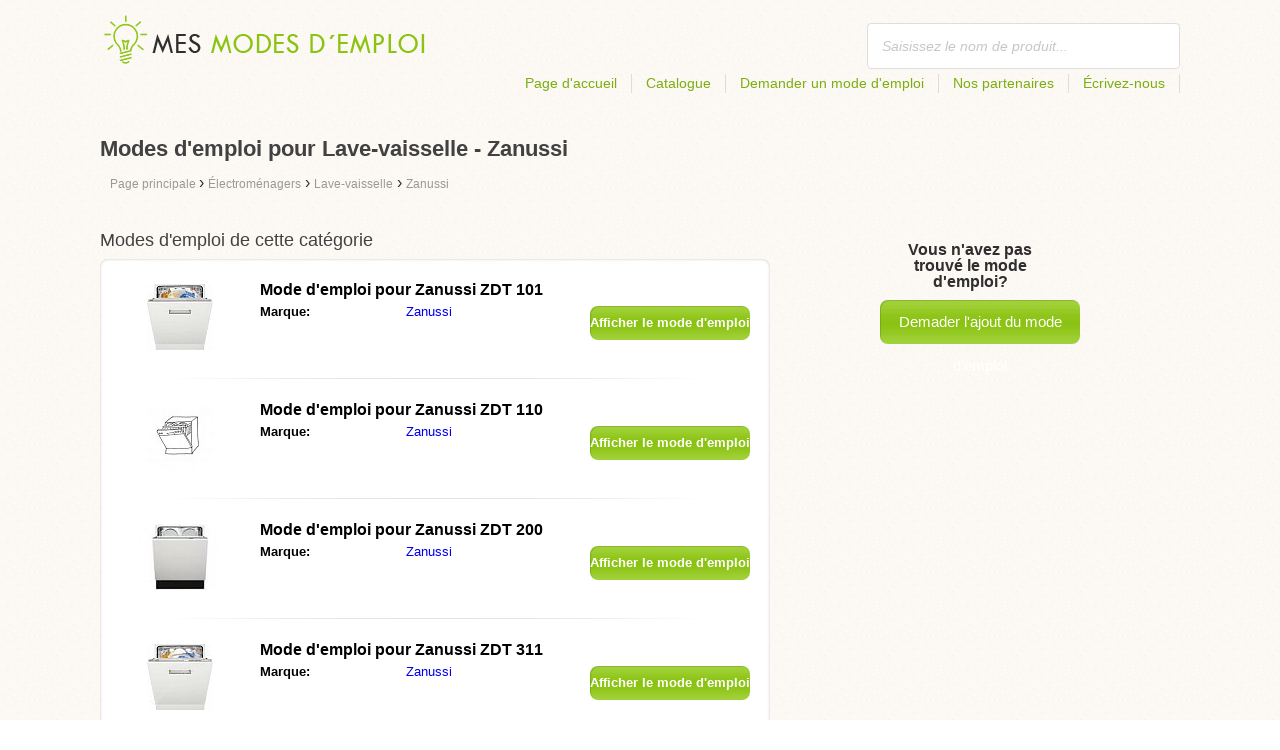

--- FILE ---
content_type: text/html; charset=utf-8
request_url: https://mesmodesdemploi.be/electromenagers/lave-vaisselle/zanussi/
body_size: 4465
content:
<!DOCTYPE html>
<html lang='FR-BE'>
<head>
	<meta name="theme-color" content="#90c61b">
	<meta name="seznam-wmt" content="fylUtksIWwnb4WRDHsY2bCglrwxoXsRD">
	<meta charset="UTF-8">
	<meta name="viewport" content="width=device-width, initial-scale=1">
			<title>Modes d'emploi pour Lave-vaisselle - Zanussi | Modes d'emploi</title>
		<meta name="description"
			  content="Sur ce site vous trouverez les modes d&apos;emploi, les notices et manuels d&apos;utilisation pour Lave-vaisselle - Zanussi en français à télécharger gratuitement au format pdf.">

<link rel="next" href="https://mesmodesdemploi.be/electromenagers/lave-vaisselle/zanussi/2/">

	<script>
		dataLayer = [{
			'pageType': 'category'
		}];
	</script>
			<link rel="alternate" href="https://najdinavod.cz/domaci-spotrebice/mycky-nadobi/zanussi/" hreflang="CS">
			<link rel="alternate" href="https://findeanleitungen.de/haushaltsgerate/geschirrspuler/zanussi/" hreflang="DE">
			<link rel="alternate" href="https://znajdzinstrukcje.pl/odbiorniki-domowe/zmywarki-naczyn/zanussi/" hreflang="PL">
			<link rel="alternate" href="https://mesmodesdemploi.fr/electromenagers/lave-vaisselle/zanussi/" hreflang="FR">
			<link rel="alternate" href="https://findeanleitung.at/haushaltsgerate/geschirrspuler/zanussi/" hreflang="DE-AT">
			<link rel="alternate" href="https://findeanleitung.ch/haushaltsgerate/geschirrspuler/zanussi/" hreflang="DE-CH">
			<link rel="alternate" href="https://najdinavod.sk/domaci-spotrebice/mycky-nadobi/zanussi/" hreflang="SK">
			<link rel="alternate" href="https://gebruikshandleidingen.nl/huishoudelijke-apparatuur/afwasmachines/zanussi/" hreflang="NL">
			<link rel="alternate" href="https://utmutatokereso.hu/haztartasi-keszulekek/mosogatogepek/zanussi/" hreflang="HU">
			<link rel="alternate" href="https://aflainstructiuni.ro/aparate-de-uz-casnic/masini-de-spalat-vase/zanussi/" hreflang="RO">
			<link rel="alternate" href="https://buscaguiadeproducto.es/electrodomesticos/lavavajillas/zanussi/" hreflang="es">
			<link rel="alternate" href="https://procurarmanual.pt/eletrodomesticos/maquinas-de-lavar-louca/zanussi/" hreflang="pt">
			<link rel="alternate" href="https://trovalaguida.it/elettrodomestici/lavastoviglie/zanussi/" hreflang="IT">
			<link rel="alternate" href="https://findbrugsanvisning.dk/husholdningsapparater/opvaskemaskiner/zanussi/" hreflang="da">
			<link rel="alternate" href="https://vrestinodigia.gr/home-appliances/dishwashers/zanussi/" hreflang="el">
			<link rel="alternate" href="https://finnbruksanvisning.no/hvite-og-brunevarer/oppvaskmaskiner/zanussi/" hreflang="no">
			<link rel="alternate" href="https://gebruikshandleidingen.be/huishoudelijke-apparatuur/afwasmachines/zanussi/" hreflang="NL-BE">
			<link rel="alternate" href="https://mesmodesdemploi.be/electromenagers/lave-vaisselle/zanussi/" hreflang="FR-BE">
			<link rel="alternate" href="https://findinstructions.com/home-appliances/dishwashers/zanussi/" hreflang="EN">
			<link rel="alternate" href="https://findinstructions.co.uk/home-appliances/dishwashers/zanussi/" hreflang="EN-GB">

	<link rel="shortcut icon" href="/favicon.ico">
<link rel="stylesheet" type="text/css" href="/webtemp/cssloader-ba34d9c21ecf-critical.css?1577101178">
	
	<script async src="https://pagead2.googlesyndication.com/pagead/js/adsbygoogle.js?client=ca-pub-1852166013895833"
     crossorigin="anonymous"></script>
	<script async src="https://www.google.com/recaptcha/api.js?render=6LfFEqkpAAAAAFCOw2ZtCHZGykEvlNJJtUkc_jV7"></script>
	<style>
		.grecaptcha-badge {
			visibility: hidden !important;
		}
	</style>
</head>
<body class="resp">
<link rel="stylesheet" type="text/css" href="/webtemp/cssloader-bd1af2b9cec9.css?1734830271">
<!-- Google Tag Manager -->
<noscript>
	<iframe src="//www.googletagmanager.com/ns.html?id=GTM-WP2LCP" height="0" width="0" style="display:none;visibility:hidden"></iframe>
</noscript>

<script>(function(w,d,s,l,i) { w[l]=w[l]||[];w[l].push( { 'gtm.start':
		new Date().getTime(),event:'gtm.js' } );var f=d.getElementsByTagName(s)[0],
		j=d.createElement(s),dl=l!='dataLayer'?'&l='+l:'';j.async=true;j.src=
		'//www.googletagmanager.com/gtm.js?id='+i+dl;f.parentNode.insertBefore(j,f);
} )(window,document,'script','dataLayer','GTM-WP2LCP');</script>
<!-- End Google Tag Manager -->

<!--[if lte IE 8]><div id="ieLt8"><![endif]-->
<div class="page">

<header class="main-header">

    <a class="logo" href="/">
        <img src="/frontend/img/logos/logo_fr_BE.png"
             alt="Mesmodesdemploi.fr">
    </a>
    <!--logo-->
		<form class="ui search search-header huge icon input" onsubmit="dataLayer.push( { 'event':'searchEvent' } );" id="searchbox_" method="get"
			  action="/chercher/">
			<input type="text" name="q" id="search" class="search" placeholder="Saisissez le nom de produit..."
				   value="">
		</form>
		<!--search-->

    <nav class="main-nav">
        <a
                class="" href="/">Page d'accueil</a>
        <a
                class="" href="/catalogue/">Catalogue</a>
        
            <a class="show-dialog"
                                                  data-dialog="ask-manual"
                                                  href="#">Demander un mode d'emploi</a>
        <a class="" href="/partenaires/">Nos partenaires</a>
        <a
                class="" href="/ecrivez-nous/">Écrivez-nous</a>
    </nav>
    <!--main-nav-->

</header>
<!--main-header-->
	<div class="ads-google">
		<script async src="https://pagead2.googlesyndication.com/pagead/js/adsbygoogle.js?client=ca-pub-1852166013895833"
     crossorigin="anonymous"></script>
<!-- Návody - Kategorie - Nahoře -->
<ins class="adsbygoogle"
     style="display:block"
     data-ad-client="ca-pub-1852166013895833"
     data-ad-slot="1761448700"
     data-ad-format="auto"
     data-full-width-responsive="true"></ins>
<script>
     (adsbygoogle = window.adsbygoogle || []).push({});
</script>
	</div>

		<h1>Modes d'emploi pour Lave-vaisselle - Zanussi</h1>
	<section class="category-subnav">


<nav class="path">
	<ol vocab="http://schema.org/" typeof="BreadcrumbList">
		<li>
			<a href="/">
				<span>
					Page principale
				</span>
			</a>
		</li>
	<li property="itemListElement" typeof="ListItem">
		›
		<a href="/electromenagers/" property="item" typeof="WebPage">
			<span property="name">Électroménagers</span>
		</a>
		<meta property="position" content="1">
	</li>
	<li property="itemListElement" typeof="ListItem">
		›
		<a href="/electromenagers/lave-vaisselle/" property="item" typeof="WebPage">
			<span property="name">Lave-vaisselle</span>
		</a>
		<meta property="position" content="2">
	</li>
	<li property="itemListElement" typeof="ListItem">
		›
		<a href="/electromenagers/lave-vaisselle/zanussi/" property="item" typeof="WebPage">
			<span property="name">Zanussi</span>
		</a>
		<meta property="position" content="3">
	</li>
	</ol>
</nav>


	</section>

	<div class="content-wrapper">

<section class="manuals-in-category left-content">
	<h2>Modes d'emploi de cette catégorie</h2>
	<div class="wrapper">
			<div class="item">
				<div>
					<a href="/mode-demploi-pour-zanussi-zdt-101/">
						<picture>
							<source srcset="https://mesmodesdemploi.be/images/1b/zanussi-zdt-101.111x66.fit.q90.jpg" type="image/jpeg">
							<img data-src="https://mesmodesdemploi.be/images/1b/zanussi-zdt-101.111x66.fit.q90.jpg" alt="Zanussi ZDT 101" title="Zanussi ZDT 101">
						</picture>
					</a>
				</div>

				<table>
					<tbody>
					<tr>
						<th colspan="2"><a
									href="/mode-demploi-pour-zanussi-zdt-101/"><span class="manual_to">Mode d'emploi pour </span>Zanussi ZDT 101</a>
						</th>
					</tr>

					<tr>
						<td>Marque:</td>
						<td>
								<a
								href="/zanussi/">Zanussi</a>
						</td>
					</tr>

					</tbody>
				</table>

				<a href="/mode-demploi-pour-zanussi-zdt-101/"
				   class="button-small-category"><b>Afficher le mode d'emploi</b></a>

			</div>
			<div class="item">
				<div>
					<a href="/mode-demploi-pour-zanussi-zdt-110/">
						<picture>
							<source srcset="https://mesmodesdemploi.be/images/76/zanussi-zdt-110.111x66.fit.q90.jpg" type="image/jpeg">
							<img data-src="https://mesmodesdemploi.be/images/76/zanussi-zdt-110.111x66.fit.q90.jpg" alt="Zanussi ZDT 110" title="Zanussi ZDT 110">
						</picture>
					</a>
				</div>

				<table>
					<tbody>
					<tr>
						<th colspan="2"><a
									href="/mode-demploi-pour-zanussi-zdt-110/"><span class="manual_to">Mode d'emploi pour </span>Zanussi ZDT 110</a>
						</th>
					</tr>

					<tr>
						<td>Marque:</td>
						<td>
								<a
								href="/zanussi/">Zanussi</a>
						</td>
					</tr>

					</tbody>
				</table>

				<a href="/mode-demploi-pour-zanussi-zdt-110/"
				   class="button-small-category"><b>Afficher le mode d'emploi</b></a>

			</div>
			<div class="item">
				<div>
					<a href="/mode-demploi-pour-zanussi-zdt-200/">
						<picture>
							<source srcset="https://mesmodesdemploi.be/images/5d/zanussi-zdt-200.111x66.fit.q90.jpg" type="image/jpeg">
							<img data-src="https://mesmodesdemploi.be/images/5d/zanussi-zdt-200.111x66.fit.q90.jpg" alt="Zanussi ZDT 200" title="Zanussi ZDT 200">
						</picture>
					</a>
				</div>

				<table>
					<tbody>
					<tr>
						<th colspan="2"><a
									href="/mode-demploi-pour-zanussi-zdt-200/"><span class="manual_to">Mode d'emploi pour </span>Zanussi ZDT 200</a>
						</th>
					</tr>

					<tr>
						<td>Marque:</td>
						<td>
								<a
								href="/zanussi/">Zanussi</a>
						</td>
					</tr>

					</tbody>
				</table>

				<a href="/mode-demploi-pour-zanussi-zdt-200/"
				   class="button-small-category"><b>Afficher le mode d'emploi</b></a>

			</div>
			<div class="item">
				<div>
					<a href="/mode-demploi-pour-zanussi-zdt-311/">
						<picture>
							<source srcset="https://mesmodesdemploi.be/images/53/zanussi-zdt-311.111x66.fit.q90.jpg" type="image/jpeg">
							<img data-src="https://mesmodesdemploi.be/images/53/zanussi-zdt-311.111x66.fit.q90.jpg" alt="Zanussi ZDT 311" title="Zanussi ZDT 311">
						</picture>
					</a>
				</div>

				<table>
					<tbody>
					<tr>
						<th colspan="2"><a
									href="/mode-demploi-pour-zanussi-zdt-311/"><span class="manual_to">Mode d'emploi pour </span>Zanussi ZDT 311</a>
						</th>
					</tr>

					<tr>
						<td>Marque:</td>
						<td>
								<a
								href="/zanussi/">Zanussi</a>
						</td>
					</tr>

					</tbody>
				</table>

				<a href="/mode-demploi-pour-zanussi-zdt-311/"
				   class="button-small-category"><b>Afficher le mode d'emploi</b></a>

			</div>
	</div>

		<div class="ad-paginator ads-google">
			<script async src="https://pagead2.googlesyndication.com/pagead/js/adsbygoogle.js?client=ca-pub-1852166013895833"
     crossorigin="anonymous"></script>
<!-- Návody - Kategorie - Nad paginátorem -->
<ins class="adsbygoogle"
     style="display:block"
     data-ad-client="ca-pub-1852166013895833"
     data-ad-slot="4151256781"
     data-ad-format="auto"
     data-full-width-responsive="true"></ins>
<script>
     (adsbygoogle = window.adsbygoogle || []).push({});
</script>
		</div>

	<!--wrapper-->
<div class="pages">
	<a class="prev-page">Précédent</a>
        <a class="active"><b>1</b></a>
	
		<a href="/electromenagers/lave-vaisselle/zanussi/2/">2</a>
	
		<a href="/electromenagers/lave-vaisselle/zanussi/3/">3</a>
	
		<a href="/electromenagers/lave-vaisselle/zanussi/4/">4</a>
	
	<a href="/electromenagers/lave-vaisselle/zanussi/2/" class="next-page">Suivant</a>
</div>
</section>

		<aside class="right-panel">


	<section class="manual-not-found">

		<h2>Vous n'avez pas trouvé le mode d'emploi?</h2>
		<a href="#" class="button-big show-dialog" data-dialog="ask-manual">Demader l'ajout du mode d'emploi</a>

	</section>
	<!--manual-not-found-->
			<div class="ad">
				<div class="ad-box category-on-side ads-google">
					<script async src="https://pagead2.googlesyndication.com/pagead/js/adsbygoogle.js?client=ca-pub-1852166013895833"
     crossorigin="anonymous"></script>
<!-- Návody - Kategorie - Na straně -->
<ins class="adsbygoogle"
     style="display:block"
     data-ad-client="ca-pub-1852166013895833"
     data-ad-slot="8215176418"
     data-ad-format="auto"
     data-full-width-responsive="true"></ins>
<script>
     (adsbygoogle = window.adsbygoogle || []).push({});
</script>
				</div>
			</div>
			<div class="ad">
				<div class="ad-box category-on-side-2 ads-google">
					<script async src="https://pagead2.googlesyndication.com/pagead/js/adsbygoogle.js?client=ca-pub-1852166013895833"
     crossorigin="anonymous"></script>
<!-- Návody - Kategorie - Na straně - 2 -->
<ins class="adsbygoogle"
     style="display:block"
     data-ad-client="ca-pub-1852166013895833"
     data-ad-slot="3826884006"
     data-ad-format="auto"
     data-full-width-responsive="true"></ins>
<script>
     (adsbygoogle = window.adsbygoogle || []).push({});
</script>
				</div>
			</div>
		</aside>
		<!--right-panel-->

	</div>
	<!--content-wrapper-->
</div>
	<!--page-->
<footer class="main-footer">
    <div class="page menu">
        <a href="/">Page d'accueil</a>
        <a href="/catalogue/">Catalogue des modes d'emploi</a>
        <a class="show-dialog" data-dialog="ask-manual"
                                              href="#">Demander un mode d'emploi</a>
        <a href="/partenaires/">Nos partenaires</a>
        <a href="/ecrivez-nous/">Écrivez-nous</a>
    </div>
    <!--page/menu-->
</footer>
<!--main-footer-->

<!--DIALOG-->
    <div class="dialog-box ask-manual">

        <a href="#" class="close-button hide-dialog"><!--close--></a>

        <h1>Demander un mode d'emploi</h1>

        <p>Après l'ajout, nous vous contacterons par e-mail</p>

        <form action="/electromenagers/lave-vaisselle/zanussi/" method="post" id="myForm" class="ask-manual-form">

            <label for="frm-requestForm-requestForm-name">Nom précis de produit</label>
            <input type="text" name="name" id="frm-requestForm-requestForm-name" required data-nette-rules='[{"op":":filled","msg":"Veuillez saisir le nom précis de produit."}]'>

            <label for="frm-requestForm-requestForm-email">Votre adresse e-mail</label>
            <input type="email" name="email" id="frm-requestForm-requestForm-email" required data-nette-rules='[{"op":":filled","msg":"Vous devez saisir votre adresse e-mail."},{"op":":email","msg":"Veuillez contrôler votre adresse e-mail. Elle n&#39;est pas saisie correctement."}]'>

            <input type="hidden" name="recaptchaToken" value="" id="g-recaptcha-response">

            <input type="checkbox" name="terms" id="frm-requestForm-requestForm-terms" required data-nette-rules='[{"op":":filled","msg":"This field is required."},{"op":":equal","msg":"Il faut autoriser le traitement de l&#39;e-mail.","arg":true}]' checked>
            <label for="frm-requestForm-requestForm-terms">Je suis d'accord avec le traitement de l'e-mail</label>

            <button type="button" class="button-mid button-abort hide-dialog">Annuler</button>
            <button class="button-mid" type="submit" name="_submit" value="Demander un mode d'emploi">Demander un mode d'emploi</button>
        <input type="hidden" name="_do" value="requestForm-requestForm-submit"></form>

        <p class="privacy-policy" style="margin-top:10px">
            This site is protected by reCAPTCHA and the Google
            <a href="https://policies.google.com/privacy">Privacy Policy</a> and
            <a href="https://policies.google.com/terms">Terms of Service</a> apply.
        </p>
    </div>
<!--dialog-box-->
<script>
    document.addEventListener('DOMContentLoaded', (event) => {
        document.getElementById('myForm').addEventListener('submit', function(e) {
            e.preventDefault();
            grecaptcha.ready(function() {
                grecaptcha.execute('6LfFEqkpAAAAAFCOw2ZtCHZGykEvlNJJtUkc_jV7', { action: 'submit' } ).then(function(token) {
                    document.getElementById('g-recaptcha-response').value = token;
                    $("#myForm").submit();
                });
            });
        });
    });
</script>
	<!--DIALOG-->
	<div class="dialog-box addNavod">
		<a href="#" class="close-button hide-dialog"><!--close--></a>
		<h1>Ajouter un mode d'emploi</h1>
		<p>Si vous voulez ajouter un mode d'emploi, veuillez nous l'envoyer à l'adresse e-mail: <i><a href="/cdn-cgi/l/email-protection" class="__cf_email__" data-cfemail="345d5a525b74795147595b50514750515944585b5d1a5246">[email&#160;protected]</a></i>.
			<br>
			<br>
			<b>Merci</b><br></p>
	</div>
	<!--dialog-box-->

	<!--[if IE]>
	<script src="//html5shiv.googlecode.com/svn/trunk/html5.js"></script>
	<![endif]-->
<script data-cfasync="false" src="/cdn-cgi/scripts/5c5dd728/cloudflare-static/email-decode.min.js"></script><script src="/webtemp/jsloader-3fba8208d02c.js?1577101178"></script>
	

<script defer src="https://static.cloudflareinsights.com/beacon.min.js/vcd15cbe7772f49c399c6a5babf22c1241717689176015" integrity="sha512-ZpsOmlRQV6y907TI0dKBHq9Md29nnaEIPlkf84rnaERnq6zvWvPUqr2ft8M1aS28oN72PdrCzSjY4U6VaAw1EQ==" data-cf-beacon='{"version":"2024.11.0","token":"a1cb6b38ea5a422aa8c274c53d19745a","r":1,"server_timing":{"name":{"cfCacheStatus":true,"cfEdge":true,"cfExtPri":true,"cfL4":true,"cfOrigin":true,"cfSpeedBrain":true},"location_startswith":null}}' crossorigin="anonymous"></script>
</body>
</html>


--- FILE ---
content_type: text/html; charset=utf-8
request_url: https://www.google.com/recaptcha/api2/anchor?ar=1&k=6LfFEqkpAAAAAFCOw2ZtCHZGykEvlNJJtUkc_jV7&co=aHR0cHM6Ly9tZXNtb2Rlc2RlbXBsb2kuYmU6NDQz&hl=en&v=N67nZn4AqZkNcbeMu4prBgzg&size=invisible&anchor-ms=20000&execute-ms=30000&cb=4ttwcueu977s
body_size: 48644
content:
<!DOCTYPE HTML><html dir="ltr" lang="en"><head><meta http-equiv="Content-Type" content="text/html; charset=UTF-8">
<meta http-equiv="X-UA-Compatible" content="IE=edge">
<title>reCAPTCHA</title>
<style type="text/css">
/* cyrillic-ext */
@font-face {
  font-family: 'Roboto';
  font-style: normal;
  font-weight: 400;
  font-stretch: 100%;
  src: url(//fonts.gstatic.com/s/roboto/v48/KFO7CnqEu92Fr1ME7kSn66aGLdTylUAMa3GUBHMdazTgWw.woff2) format('woff2');
  unicode-range: U+0460-052F, U+1C80-1C8A, U+20B4, U+2DE0-2DFF, U+A640-A69F, U+FE2E-FE2F;
}
/* cyrillic */
@font-face {
  font-family: 'Roboto';
  font-style: normal;
  font-weight: 400;
  font-stretch: 100%;
  src: url(//fonts.gstatic.com/s/roboto/v48/KFO7CnqEu92Fr1ME7kSn66aGLdTylUAMa3iUBHMdazTgWw.woff2) format('woff2');
  unicode-range: U+0301, U+0400-045F, U+0490-0491, U+04B0-04B1, U+2116;
}
/* greek-ext */
@font-face {
  font-family: 'Roboto';
  font-style: normal;
  font-weight: 400;
  font-stretch: 100%;
  src: url(//fonts.gstatic.com/s/roboto/v48/KFO7CnqEu92Fr1ME7kSn66aGLdTylUAMa3CUBHMdazTgWw.woff2) format('woff2');
  unicode-range: U+1F00-1FFF;
}
/* greek */
@font-face {
  font-family: 'Roboto';
  font-style: normal;
  font-weight: 400;
  font-stretch: 100%;
  src: url(//fonts.gstatic.com/s/roboto/v48/KFO7CnqEu92Fr1ME7kSn66aGLdTylUAMa3-UBHMdazTgWw.woff2) format('woff2');
  unicode-range: U+0370-0377, U+037A-037F, U+0384-038A, U+038C, U+038E-03A1, U+03A3-03FF;
}
/* math */
@font-face {
  font-family: 'Roboto';
  font-style: normal;
  font-weight: 400;
  font-stretch: 100%;
  src: url(//fonts.gstatic.com/s/roboto/v48/KFO7CnqEu92Fr1ME7kSn66aGLdTylUAMawCUBHMdazTgWw.woff2) format('woff2');
  unicode-range: U+0302-0303, U+0305, U+0307-0308, U+0310, U+0312, U+0315, U+031A, U+0326-0327, U+032C, U+032F-0330, U+0332-0333, U+0338, U+033A, U+0346, U+034D, U+0391-03A1, U+03A3-03A9, U+03B1-03C9, U+03D1, U+03D5-03D6, U+03F0-03F1, U+03F4-03F5, U+2016-2017, U+2034-2038, U+203C, U+2040, U+2043, U+2047, U+2050, U+2057, U+205F, U+2070-2071, U+2074-208E, U+2090-209C, U+20D0-20DC, U+20E1, U+20E5-20EF, U+2100-2112, U+2114-2115, U+2117-2121, U+2123-214F, U+2190, U+2192, U+2194-21AE, U+21B0-21E5, U+21F1-21F2, U+21F4-2211, U+2213-2214, U+2216-22FF, U+2308-230B, U+2310, U+2319, U+231C-2321, U+2336-237A, U+237C, U+2395, U+239B-23B7, U+23D0, U+23DC-23E1, U+2474-2475, U+25AF, U+25B3, U+25B7, U+25BD, U+25C1, U+25CA, U+25CC, U+25FB, U+266D-266F, U+27C0-27FF, U+2900-2AFF, U+2B0E-2B11, U+2B30-2B4C, U+2BFE, U+3030, U+FF5B, U+FF5D, U+1D400-1D7FF, U+1EE00-1EEFF;
}
/* symbols */
@font-face {
  font-family: 'Roboto';
  font-style: normal;
  font-weight: 400;
  font-stretch: 100%;
  src: url(//fonts.gstatic.com/s/roboto/v48/KFO7CnqEu92Fr1ME7kSn66aGLdTylUAMaxKUBHMdazTgWw.woff2) format('woff2');
  unicode-range: U+0001-000C, U+000E-001F, U+007F-009F, U+20DD-20E0, U+20E2-20E4, U+2150-218F, U+2190, U+2192, U+2194-2199, U+21AF, U+21E6-21F0, U+21F3, U+2218-2219, U+2299, U+22C4-22C6, U+2300-243F, U+2440-244A, U+2460-24FF, U+25A0-27BF, U+2800-28FF, U+2921-2922, U+2981, U+29BF, U+29EB, U+2B00-2BFF, U+4DC0-4DFF, U+FFF9-FFFB, U+10140-1018E, U+10190-1019C, U+101A0, U+101D0-101FD, U+102E0-102FB, U+10E60-10E7E, U+1D2C0-1D2D3, U+1D2E0-1D37F, U+1F000-1F0FF, U+1F100-1F1AD, U+1F1E6-1F1FF, U+1F30D-1F30F, U+1F315, U+1F31C, U+1F31E, U+1F320-1F32C, U+1F336, U+1F378, U+1F37D, U+1F382, U+1F393-1F39F, U+1F3A7-1F3A8, U+1F3AC-1F3AF, U+1F3C2, U+1F3C4-1F3C6, U+1F3CA-1F3CE, U+1F3D4-1F3E0, U+1F3ED, U+1F3F1-1F3F3, U+1F3F5-1F3F7, U+1F408, U+1F415, U+1F41F, U+1F426, U+1F43F, U+1F441-1F442, U+1F444, U+1F446-1F449, U+1F44C-1F44E, U+1F453, U+1F46A, U+1F47D, U+1F4A3, U+1F4B0, U+1F4B3, U+1F4B9, U+1F4BB, U+1F4BF, U+1F4C8-1F4CB, U+1F4D6, U+1F4DA, U+1F4DF, U+1F4E3-1F4E6, U+1F4EA-1F4ED, U+1F4F7, U+1F4F9-1F4FB, U+1F4FD-1F4FE, U+1F503, U+1F507-1F50B, U+1F50D, U+1F512-1F513, U+1F53E-1F54A, U+1F54F-1F5FA, U+1F610, U+1F650-1F67F, U+1F687, U+1F68D, U+1F691, U+1F694, U+1F698, U+1F6AD, U+1F6B2, U+1F6B9-1F6BA, U+1F6BC, U+1F6C6-1F6CF, U+1F6D3-1F6D7, U+1F6E0-1F6EA, U+1F6F0-1F6F3, U+1F6F7-1F6FC, U+1F700-1F7FF, U+1F800-1F80B, U+1F810-1F847, U+1F850-1F859, U+1F860-1F887, U+1F890-1F8AD, U+1F8B0-1F8BB, U+1F8C0-1F8C1, U+1F900-1F90B, U+1F93B, U+1F946, U+1F984, U+1F996, U+1F9E9, U+1FA00-1FA6F, U+1FA70-1FA7C, U+1FA80-1FA89, U+1FA8F-1FAC6, U+1FACE-1FADC, U+1FADF-1FAE9, U+1FAF0-1FAF8, U+1FB00-1FBFF;
}
/* vietnamese */
@font-face {
  font-family: 'Roboto';
  font-style: normal;
  font-weight: 400;
  font-stretch: 100%;
  src: url(//fonts.gstatic.com/s/roboto/v48/KFO7CnqEu92Fr1ME7kSn66aGLdTylUAMa3OUBHMdazTgWw.woff2) format('woff2');
  unicode-range: U+0102-0103, U+0110-0111, U+0128-0129, U+0168-0169, U+01A0-01A1, U+01AF-01B0, U+0300-0301, U+0303-0304, U+0308-0309, U+0323, U+0329, U+1EA0-1EF9, U+20AB;
}
/* latin-ext */
@font-face {
  font-family: 'Roboto';
  font-style: normal;
  font-weight: 400;
  font-stretch: 100%;
  src: url(//fonts.gstatic.com/s/roboto/v48/KFO7CnqEu92Fr1ME7kSn66aGLdTylUAMa3KUBHMdazTgWw.woff2) format('woff2');
  unicode-range: U+0100-02BA, U+02BD-02C5, U+02C7-02CC, U+02CE-02D7, U+02DD-02FF, U+0304, U+0308, U+0329, U+1D00-1DBF, U+1E00-1E9F, U+1EF2-1EFF, U+2020, U+20A0-20AB, U+20AD-20C0, U+2113, U+2C60-2C7F, U+A720-A7FF;
}
/* latin */
@font-face {
  font-family: 'Roboto';
  font-style: normal;
  font-weight: 400;
  font-stretch: 100%;
  src: url(//fonts.gstatic.com/s/roboto/v48/KFO7CnqEu92Fr1ME7kSn66aGLdTylUAMa3yUBHMdazQ.woff2) format('woff2');
  unicode-range: U+0000-00FF, U+0131, U+0152-0153, U+02BB-02BC, U+02C6, U+02DA, U+02DC, U+0304, U+0308, U+0329, U+2000-206F, U+20AC, U+2122, U+2191, U+2193, U+2212, U+2215, U+FEFF, U+FFFD;
}
/* cyrillic-ext */
@font-face {
  font-family: 'Roboto';
  font-style: normal;
  font-weight: 500;
  font-stretch: 100%;
  src: url(//fonts.gstatic.com/s/roboto/v48/KFO7CnqEu92Fr1ME7kSn66aGLdTylUAMa3GUBHMdazTgWw.woff2) format('woff2');
  unicode-range: U+0460-052F, U+1C80-1C8A, U+20B4, U+2DE0-2DFF, U+A640-A69F, U+FE2E-FE2F;
}
/* cyrillic */
@font-face {
  font-family: 'Roboto';
  font-style: normal;
  font-weight: 500;
  font-stretch: 100%;
  src: url(//fonts.gstatic.com/s/roboto/v48/KFO7CnqEu92Fr1ME7kSn66aGLdTylUAMa3iUBHMdazTgWw.woff2) format('woff2');
  unicode-range: U+0301, U+0400-045F, U+0490-0491, U+04B0-04B1, U+2116;
}
/* greek-ext */
@font-face {
  font-family: 'Roboto';
  font-style: normal;
  font-weight: 500;
  font-stretch: 100%;
  src: url(//fonts.gstatic.com/s/roboto/v48/KFO7CnqEu92Fr1ME7kSn66aGLdTylUAMa3CUBHMdazTgWw.woff2) format('woff2');
  unicode-range: U+1F00-1FFF;
}
/* greek */
@font-face {
  font-family: 'Roboto';
  font-style: normal;
  font-weight: 500;
  font-stretch: 100%;
  src: url(//fonts.gstatic.com/s/roboto/v48/KFO7CnqEu92Fr1ME7kSn66aGLdTylUAMa3-UBHMdazTgWw.woff2) format('woff2');
  unicode-range: U+0370-0377, U+037A-037F, U+0384-038A, U+038C, U+038E-03A1, U+03A3-03FF;
}
/* math */
@font-face {
  font-family: 'Roboto';
  font-style: normal;
  font-weight: 500;
  font-stretch: 100%;
  src: url(//fonts.gstatic.com/s/roboto/v48/KFO7CnqEu92Fr1ME7kSn66aGLdTylUAMawCUBHMdazTgWw.woff2) format('woff2');
  unicode-range: U+0302-0303, U+0305, U+0307-0308, U+0310, U+0312, U+0315, U+031A, U+0326-0327, U+032C, U+032F-0330, U+0332-0333, U+0338, U+033A, U+0346, U+034D, U+0391-03A1, U+03A3-03A9, U+03B1-03C9, U+03D1, U+03D5-03D6, U+03F0-03F1, U+03F4-03F5, U+2016-2017, U+2034-2038, U+203C, U+2040, U+2043, U+2047, U+2050, U+2057, U+205F, U+2070-2071, U+2074-208E, U+2090-209C, U+20D0-20DC, U+20E1, U+20E5-20EF, U+2100-2112, U+2114-2115, U+2117-2121, U+2123-214F, U+2190, U+2192, U+2194-21AE, U+21B0-21E5, U+21F1-21F2, U+21F4-2211, U+2213-2214, U+2216-22FF, U+2308-230B, U+2310, U+2319, U+231C-2321, U+2336-237A, U+237C, U+2395, U+239B-23B7, U+23D0, U+23DC-23E1, U+2474-2475, U+25AF, U+25B3, U+25B7, U+25BD, U+25C1, U+25CA, U+25CC, U+25FB, U+266D-266F, U+27C0-27FF, U+2900-2AFF, U+2B0E-2B11, U+2B30-2B4C, U+2BFE, U+3030, U+FF5B, U+FF5D, U+1D400-1D7FF, U+1EE00-1EEFF;
}
/* symbols */
@font-face {
  font-family: 'Roboto';
  font-style: normal;
  font-weight: 500;
  font-stretch: 100%;
  src: url(//fonts.gstatic.com/s/roboto/v48/KFO7CnqEu92Fr1ME7kSn66aGLdTylUAMaxKUBHMdazTgWw.woff2) format('woff2');
  unicode-range: U+0001-000C, U+000E-001F, U+007F-009F, U+20DD-20E0, U+20E2-20E4, U+2150-218F, U+2190, U+2192, U+2194-2199, U+21AF, U+21E6-21F0, U+21F3, U+2218-2219, U+2299, U+22C4-22C6, U+2300-243F, U+2440-244A, U+2460-24FF, U+25A0-27BF, U+2800-28FF, U+2921-2922, U+2981, U+29BF, U+29EB, U+2B00-2BFF, U+4DC0-4DFF, U+FFF9-FFFB, U+10140-1018E, U+10190-1019C, U+101A0, U+101D0-101FD, U+102E0-102FB, U+10E60-10E7E, U+1D2C0-1D2D3, U+1D2E0-1D37F, U+1F000-1F0FF, U+1F100-1F1AD, U+1F1E6-1F1FF, U+1F30D-1F30F, U+1F315, U+1F31C, U+1F31E, U+1F320-1F32C, U+1F336, U+1F378, U+1F37D, U+1F382, U+1F393-1F39F, U+1F3A7-1F3A8, U+1F3AC-1F3AF, U+1F3C2, U+1F3C4-1F3C6, U+1F3CA-1F3CE, U+1F3D4-1F3E0, U+1F3ED, U+1F3F1-1F3F3, U+1F3F5-1F3F7, U+1F408, U+1F415, U+1F41F, U+1F426, U+1F43F, U+1F441-1F442, U+1F444, U+1F446-1F449, U+1F44C-1F44E, U+1F453, U+1F46A, U+1F47D, U+1F4A3, U+1F4B0, U+1F4B3, U+1F4B9, U+1F4BB, U+1F4BF, U+1F4C8-1F4CB, U+1F4D6, U+1F4DA, U+1F4DF, U+1F4E3-1F4E6, U+1F4EA-1F4ED, U+1F4F7, U+1F4F9-1F4FB, U+1F4FD-1F4FE, U+1F503, U+1F507-1F50B, U+1F50D, U+1F512-1F513, U+1F53E-1F54A, U+1F54F-1F5FA, U+1F610, U+1F650-1F67F, U+1F687, U+1F68D, U+1F691, U+1F694, U+1F698, U+1F6AD, U+1F6B2, U+1F6B9-1F6BA, U+1F6BC, U+1F6C6-1F6CF, U+1F6D3-1F6D7, U+1F6E0-1F6EA, U+1F6F0-1F6F3, U+1F6F7-1F6FC, U+1F700-1F7FF, U+1F800-1F80B, U+1F810-1F847, U+1F850-1F859, U+1F860-1F887, U+1F890-1F8AD, U+1F8B0-1F8BB, U+1F8C0-1F8C1, U+1F900-1F90B, U+1F93B, U+1F946, U+1F984, U+1F996, U+1F9E9, U+1FA00-1FA6F, U+1FA70-1FA7C, U+1FA80-1FA89, U+1FA8F-1FAC6, U+1FACE-1FADC, U+1FADF-1FAE9, U+1FAF0-1FAF8, U+1FB00-1FBFF;
}
/* vietnamese */
@font-face {
  font-family: 'Roboto';
  font-style: normal;
  font-weight: 500;
  font-stretch: 100%;
  src: url(//fonts.gstatic.com/s/roboto/v48/KFO7CnqEu92Fr1ME7kSn66aGLdTylUAMa3OUBHMdazTgWw.woff2) format('woff2');
  unicode-range: U+0102-0103, U+0110-0111, U+0128-0129, U+0168-0169, U+01A0-01A1, U+01AF-01B0, U+0300-0301, U+0303-0304, U+0308-0309, U+0323, U+0329, U+1EA0-1EF9, U+20AB;
}
/* latin-ext */
@font-face {
  font-family: 'Roboto';
  font-style: normal;
  font-weight: 500;
  font-stretch: 100%;
  src: url(//fonts.gstatic.com/s/roboto/v48/KFO7CnqEu92Fr1ME7kSn66aGLdTylUAMa3KUBHMdazTgWw.woff2) format('woff2');
  unicode-range: U+0100-02BA, U+02BD-02C5, U+02C7-02CC, U+02CE-02D7, U+02DD-02FF, U+0304, U+0308, U+0329, U+1D00-1DBF, U+1E00-1E9F, U+1EF2-1EFF, U+2020, U+20A0-20AB, U+20AD-20C0, U+2113, U+2C60-2C7F, U+A720-A7FF;
}
/* latin */
@font-face {
  font-family: 'Roboto';
  font-style: normal;
  font-weight: 500;
  font-stretch: 100%;
  src: url(//fonts.gstatic.com/s/roboto/v48/KFO7CnqEu92Fr1ME7kSn66aGLdTylUAMa3yUBHMdazQ.woff2) format('woff2');
  unicode-range: U+0000-00FF, U+0131, U+0152-0153, U+02BB-02BC, U+02C6, U+02DA, U+02DC, U+0304, U+0308, U+0329, U+2000-206F, U+20AC, U+2122, U+2191, U+2193, U+2212, U+2215, U+FEFF, U+FFFD;
}
/* cyrillic-ext */
@font-face {
  font-family: 'Roboto';
  font-style: normal;
  font-weight: 900;
  font-stretch: 100%;
  src: url(//fonts.gstatic.com/s/roboto/v48/KFO7CnqEu92Fr1ME7kSn66aGLdTylUAMa3GUBHMdazTgWw.woff2) format('woff2');
  unicode-range: U+0460-052F, U+1C80-1C8A, U+20B4, U+2DE0-2DFF, U+A640-A69F, U+FE2E-FE2F;
}
/* cyrillic */
@font-face {
  font-family: 'Roboto';
  font-style: normal;
  font-weight: 900;
  font-stretch: 100%;
  src: url(//fonts.gstatic.com/s/roboto/v48/KFO7CnqEu92Fr1ME7kSn66aGLdTylUAMa3iUBHMdazTgWw.woff2) format('woff2');
  unicode-range: U+0301, U+0400-045F, U+0490-0491, U+04B0-04B1, U+2116;
}
/* greek-ext */
@font-face {
  font-family: 'Roboto';
  font-style: normal;
  font-weight: 900;
  font-stretch: 100%;
  src: url(//fonts.gstatic.com/s/roboto/v48/KFO7CnqEu92Fr1ME7kSn66aGLdTylUAMa3CUBHMdazTgWw.woff2) format('woff2');
  unicode-range: U+1F00-1FFF;
}
/* greek */
@font-face {
  font-family: 'Roboto';
  font-style: normal;
  font-weight: 900;
  font-stretch: 100%;
  src: url(//fonts.gstatic.com/s/roboto/v48/KFO7CnqEu92Fr1ME7kSn66aGLdTylUAMa3-UBHMdazTgWw.woff2) format('woff2');
  unicode-range: U+0370-0377, U+037A-037F, U+0384-038A, U+038C, U+038E-03A1, U+03A3-03FF;
}
/* math */
@font-face {
  font-family: 'Roboto';
  font-style: normal;
  font-weight: 900;
  font-stretch: 100%;
  src: url(//fonts.gstatic.com/s/roboto/v48/KFO7CnqEu92Fr1ME7kSn66aGLdTylUAMawCUBHMdazTgWw.woff2) format('woff2');
  unicode-range: U+0302-0303, U+0305, U+0307-0308, U+0310, U+0312, U+0315, U+031A, U+0326-0327, U+032C, U+032F-0330, U+0332-0333, U+0338, U+033A, U+0346, U+034D, U+0391-03A1, U+03A3-03A9, U+03B1-03C9, U+03D1, U+03D5-03D6, U+03F0-03F1, U+03F4-03F5, U+2016-2017, U+2034-2038, U+203C, U+2040, U+2043, U+2047, U+2050, U+2057, U+205F, U+2070-2071, U+2074-208E, U+2090-209C, U+20D0-20DC, U+20E1, U+20E5-20EF, U+2100-2112, U+2114-2115, U+2117-2121, U+2123-214F, U+2190, U+2192, U+2194-21AE, U+21B0-21E5, U+21F1-21F2, U+21F4-2211, U+2213-2214, U+2216-22FF, U+2308-230B, U+2310, U+2319, U+231C-2321, U+2336-237A, U+237C, U+2395, U+239B-23B7, U+23D0, U+23DC-23E1, U+2474-2475, U+25AF, U+25B3, U+25B7, U+25BD, U+25C1, U+25CA, U+25CC, U+25FB, U+266D-266F, U+27C0-27FF, U+2900-2AFF, U+2B0E-2B11, U+2B30-2B4C, U+2BFE, U+3030, U+FF5B, U+FF5D, U+1D400-1D7FF, U+1EE00-1EEFF;
}
/* symbols */
@font-face {
  font-family: 'Roboto';
  font-style: normal;
  font-weight: 900;
  font-stretch: 100%;
  src: url(//fonts.gstatic.com/s/roboto/v48/KFO7CnqEu92Fr1ME7kSn66aGLdTylUAMaxKUBHMdazTgWw.woff2) format('woff2');
  unicode-range: U+0001-000C, U+000E-001F, U+007F-009F, U+20DD-20E0, U+20E2-20E4, U+2150-218F, U+2190, U+2192, U+2194-2199, U+21AF, U+21E6-21F0, U+21F3, U+2218-2219, U+2299, U+22C4-22C6, U+2300-243F, U+2440-244A, U+2460-24FF, U+25A0-27BF, U+2800-28FF, U+2921-2922, U+2981, U+29BF, U+29EB, U+2B00-2BFF, U+4DC0-4DFF, U+FFF9-FFFB, U+10140-1018E, U+10190-1019C, U+101A0, U+101D0-101FD, U+102E0-102FB, U+10E60-10E7E, U+1D2C0-1D2D3, U+1D2E0-1D37F, U+1F000-1F0FF, U+1F100-1F1AD, U+1F1E6-1F1FF, U+1F30D-1F30F, U+1F315, U+1F31C, U+1F31E, U+1F320-1F32C, U+1F336, U+1F378, U+1F37D, U+1F382, U+1F393-1F39F, U+1F3A7-1F3A8, U+1F3AC-1F3AF, U+1F3C2, U+1F3C4-1F3C6, U+1F3CA-1F3CE, U+1F3D4-1F3E0, U+1F3ED, U+1F3F1-1F3F3, U+1F3F5-1F3F7, U+1F408, U+1F415, U+1F41F, U+1F426, U+1F43F, U+1F441-1F442, U+1F444, U+1F446-1F449, U+1F44C-1F44E, U+1F453, U+1F46A, U+1F47D, U+1F4A3, U+1F4B0, U+1F4B3, U+1F4B9, U+1F4BB, U+1F4BF, U+1F4C8-1F4CB, U+1F4D6, U+1F4DA, U+1F4DF, U+1F4E3-1F4E6, U+1F4EA-1F4ED, U+1F4F7, U+1F4F9-1F4FB, U+1F4FD-1F4FE, U+1F503, U+1F507-1F50B, U+1F50D, U+1F512-1F513, U+1F53E-1F54A, U+1F54F-1F5FA, U+1F610, U+1F650-1F67F, U+1F687, U+1F68D, U+1F691, U+1F694, U+1F698, U+1F6AD, U+1F6B2, U+1F6B9-1F6BA, U+1F6BC, U+1F6C6-1F6CF, U+1F6D3-1F6D7, U+1F6E0-1F6EA, U+1F6F0-1F6F3, U+1F6F7-1F6FC, U+1F700-1F7FF, U+1F800-1F80B, U+1F810-1F847, U+1F850-1F859, U+1F860-1F887, U+1F890-1F8AD, U+1F8B0-1F8BB, U+1F8C0-1F8C1, U+1F900-1F90B, U+1F93B, U+1F946, U+1F984, U+1F996, U+1F9E9, U+1FA00-1FA6F, U+1FA70-1FA7C, U+1FA80-1FA89, U+1FA8F-1FAC6, U+1FACE-1FADC, U+1FADF-1FAE9, U+1FAF0-1FAF8, U+1FB00-1FBFF;
}
/* vietnamese */
@font-face {
  font-family: 'Roboto';
  font-style: normal;
  font-weight: 900;
  font-stretch: 100%;
  src: url(//fonts.gstatic.com/s/roboto/v48/KFO7CnqEu92Fr1ME7kSn66aGLdTylUAMa3OUBHMdazTgWw.woff2) format('woff2');
  unicode-range: U+0102-0103, U+0110-0111, U+0128-0129, U+0168-0169, U+01A0-01A1, U+01AF-01B0, U+0300-0301, U+0303-0304, U+0308-0309, U+0323, U+0329, U+1EA0-1EF9, U+20AB;
}
/* latin-ext */
@font-face {
  font-family: 'Roboto';
  font-style: normal;
  font-weight: 900;
  font-stretch: 100%;
  src: url(//fonts.gstatic.com/s/roboto/v48/KFO7CnqEu92Fr1ME7kSn66aGLdTylUAMa3KUBHMdazTgWw.woff2) format('woff2');
  unicode-range: U+0100-02BA, U+02BD-02C5, U+02C7-02CC, U+02CE-02D7, U+02DD-02FF, U+0304, U+0308, U+0329, U+1D00-1DBF, U+1E00-1E9F, U+1EF2-1EFF, U+2020, U+20A0-20AB, U+20AD-20C0, U+2113, U+2C60-2C7F, U+A720-A7FF;
}
/* latin */
@font-face {
  font-family: 'Roboto';
  font-style: normal;
  font-weight: 900;
  font-stretch: 100%;
  src: url(//fonts.gstatic.com/s/roboto/v48/KFO7CnqEu92Fr1ME7kSn66aGLdTylUAMa3yUBHMdazQ.woff2) format('woff2');
  unicode-range: U+0000-00FF, U+0131, U+0152-0153, U+02BB-02BC, U+02C6, U+02DA, U+02DC, U+0304, U+0308, U+0329, U+2000-206F, U+20AC, U+2122, U+2191, U+2193, U+2212, U+2215, U+FEFF, U+FFFD;
}

</style>
<link rel="stylesheet" type="text/css" href="https://www.gstatic.com/recaptcha/releases/N67nZn4AqZkNcbeMu4prBgzg/styles__ltr.css">
<script nonce="MzJtY8S1xWA6pUv_EPP-vw" type="text/javascript">window['__recaptcha_api'] = 'https://www.google.com/recaptcha/api2/';</script>
<script type="text/javascript" src="https://www.gstatic.com/recaptcha/releases/N67nZn4AqZkNcbeMu4prBgzg/recaptcha__en.js" nonce="MzJtY8S1xWA6pUv_EPP-vw">
      
    </script></head>
<body><div id="rc-anchor-alert" class="rc-anchor-alert"></div>
<input type="hidden" id="recaptcha-token" value="[base64]">
<script type="text/javascript" nonce="MzJtY8S1xWA6pUv_EPP-vw">
      recaptcha.anchor.Main.init("[\x22ainput\x22,[\x22bgdata\x22,\x22\x22,\[base64]/[base64]/[base64]/bmV3IHJbeF0oY1swXSk6RT09Mj9uZXcgclt4XShjWzBdLGNbMV0pOkU9PTM/bmV3IHJbeF0oY1swXSxjWzFdLGNbMl0pOkU9PTQ/[base64]/[base64]/[base64]/[base64]/[base64]/[base64]/[base64]/[base64]\x22,\[base64]\\u003d\\u003d\x22,\[base64]/[base64]/DsMODw7h/[base64]/DjSI/w5IHP8KVwqQvwpgSMGHCs8KFw60nwoLDsjnCilZyBlHDm8OcNwoRwpc6wqFPVSTDjhvDtMKJw64Yw6fDn0wyw5E2woxMAmfCj8K1wp4YwokrwrBKw598w6h+wrs/[base64]/DhsOHb8K3SVgsPcOcAMOiw73DmD3Dk8OqwqYlw6x/PEpsw4fCsCQ5R8OLwr0BwrbCkcKULVsvw4jDkQ06wprDkyNZHlvCtnfDlsOAZEN5w4LDh8OawqAAwr/Ds03CqEjCr1LDlkYnGxjCh8KSw7l/OMKDNxRgw7MFw4cvwpDDgjk8TcOow6PDusKcwpjDvcK1IsK6HsO8AsK+fMK4MMKaw7vCs8ODXMKFbzBjwr7Ck8K/[base64]/CvcODHsOmwr8TI8K8XsOsw6cHw4QeBATDpATDkGE+M8OTKWTCmUzDkUEyQz5Yw5svw6Nmwrk1w57DjGXDpsKjw6UoZMKSJUzCsCQhwprDpMOCdl5TSsOSPcOBUmrDk8KASBpZw6EMDsKcQ8KBEm9MBMONw6DDinxfwpAnwobCgn/CgkjCvQg+U0bCu8OgwpTCgcKuRVvCtcO2V1wfJ156w73CgcK4asOyEBjCq8K3AzcaBywPw4hOUcKNwp3CncOtwoJpRcOlIW8Nwp/[base64]/Cp3bCiCXDny0uR8K3SH/CvBRXM8Kow6gQw55Cf8KSQjM8w5jCuwJ2fSxMw5PDlMK/Az/CrsO/woPDlcOOw6dHC35BwrTCrMKgw7FAL8KBw4bDhMKUNcKDw4rCpsKkwofCo1Q8HsK/wpsbw5IKOsK5wqXCpcKPCQDCssOldAvCqsKDDBTChcKWwpbCgF3DkiDChMOIwqtVw6fCsMOUJ0vDgBzCiVDDusOxwpvDqx/DhH0ow4seGsOSdMOQw4TDlxnDiBDDhzjDvCxdLXM2wpo0wq/CsAEdYMOnA8OIw6N1UQ0VwogjflDDlQ/DkMOzw5zDo8K4woYswr9Yw7pfVMOHwoAUwoLDmcKrw6ctw6zClcKXfMO5WcOeLMOBHAwIwpA0w6p/EMO/[base64]/Doz/[base64]/ChsKtMMKPw5ZowrTCl3AxGTgGw77Chw/[base64]/Cs8OTw7YYwpMZD8OxXQ5hw7vCkcKgQXZkaCPClsKdOlLDsXVlb8OUN8KaUSUhwrnDgcOewofDiRoFRsOUwpbChsOWw4Mvw45mw49XwqLDkcOodsO7JsONw5QMwowQIMKwNUY3w47CqRMiw6LCpxwbwrbDrHLCtE4Ow5bClcO/[base64]/DsMKPJcOTY8KRw5vDqcKaKz0pw73DjBVSG8ORw60CcgbCkCNew6sSHz1IwqfDnkkAw7TDscOuDcO2woDCgSrDomEww5/DjylxcjhGQ0HClw9HM8KPXFrDj8Kjwo9wWHIwwolDw70PNkvCgsKffkNRL1cXwqbCt8OSNHfCtCLDijhHUsOkC8KAwp0jw73CgcO7w4rCscOjw6kOBcKMwqlFGcKDw4/CjR/CksOMwpbDgWdcw5fDnmzCs3HDnsOUIB/DhFBsw5fCoho6w4XDnsKvw6XDmSvCg8ORw4lGwr/DglfCv8KIKgM/w77DszfDo8KYdMKNZMK1JBLCrHRweMKJR8OKBhbCusObw4FyIXfDsEQKQMKZw6vDpMKDNMOOAsOKacKew6rCu0/[base64]/DlMO0wq/Dlm7DncOgw7HCosO/w6wcPCTDgMOKw53Dg8OcBTMpJSrDu8OHw4w8X8OBY8Oyw5xRf8K5woJHwrDCncOVw6nDn8KSwq/Ci1fDnQPCigTDicOhdMOKM8OCScKuwozDo8OXBkPChHt4wqMcwpoxw7TCvcK5w7xXwqXCrmkzLno6w6IVw6fDmj7Ck2JTwrvCmgVSJ37Dn3tUwoTCrynDh8ONZ2ZEP8O+w7fCpcKHwqVYKcKcw4jDiAbCgRvDtUUiw7hxS1slw4NbwqUFw4JxC8K/bQfDocO0diPDiGXCmS7DnsKAFxU3w4PDh8OseDfCgsKEYMK/w6FLScOcwr4vXkwgQANcwqfCgcOHRcK0w5DDjcO0VcOHw4xqdsKHL03CuT/CrmrChMK1wpDCrSIhwqBhOcKdGcKkO8KEPMOsWHHDo8ONwpd+DinDtVZiw7LDkzF1w5BtXlV2w6Mjw6NOwq3CkMKuYsOwSBEHw6sYK8KkwpjDhMK/[base64]/EhcZLEcKwo/[base64]/O8OTalzCiRxow5rCk8OSdsOyw7TDtFjCmALDnzTDixzCmMKmwqLDhsKhw59wwqfDiFbDj8KrIQBTw6IDwoHCo8OxwqPCncOswohqwobDlsKDKEzCoUfCvVdeM8OPRMOWPUN9Py7DrUB9w5NtwrfDq2ITwpM9w7djHw/[base64]/[base64]/Dhk/CjsKPw4nCtMKUZ10QVsKTwrrDqMOPaGbChXzCucKzBGHCi8K+fMOcwpXDliHDu8O6w6bCnBxew4lcw5nClsK6w6vCjjVbYjzDkVvDp8KNBcKKPAAdOxEWX8KywoddwqDCpH0Uw5pVwp9LOUl+w7wCMC3Cp0/DmTNIwrFfw57Cp8K+eMK8UR8bwrbCuMOzExlJwqkPw7hEJznDssOrwoU5WcO1wqXDjzl4GcOowrHDp2lYwrliJ8OqclPCsF7Cs8ONw7Rdw5zDqMKOwqHCu8KwXE3Di8K2wpwJNsOLw6/[base64]/DkMK0YhnDnBk3DMOuwqvDk0LDhcKNwr9Aw7xNbEhzPXpRwonCmsKnwrEcO37DvULDm8Kqw5/[base64]/Du0wawqRHwo9YZMKQLkM1wpcJIMKFw45UN8KUwpzDk8OiwqYswprCt8OxTMK8w77Dm8KXYMOHZsKTwocmwoHDumJDSlXCmRRTKgfDiMKxwo7Dn8OPwqjCpsOawqLCj2xuwr3Dp8KQw6LDlh1gLcOUWi0MDX/DvG/[base64]/wr5eWcOvwp7DhcOCdEXCo0JYwpLClEdGU8OiwpcbWmXDt8KRVErCqMOhSsKxMMOPOsKSBGjCrcOLwpzCn8K4w77CoDZPw4xCw5EfwocXEsKowpstNEXCicOaeTzCjDYJHCgVZDHDusKvw6TCtsOlwrTCsU3DmBRkH2/[base64]/KsKGwoRtEHwfG8K9woXCrgbCqSQCwqdzw7jCncKaw7FARXjChnF+w64Bwq3Dv8KIfkN1wp3Cu29eJCYMwp3DosKJdcOAw6LDosOtwr/[base64]/wrE2a8OhwofDnBwTw69WwpfCsMOJw4wiw5RKPnXCmjcGw69ZwrHCkMO1Cn/CmkMgIEvCh8ONwpxow5vDjRnDlsOHw5/[base64]/Dh8OQCnxiw5pCw43Ck2JVS8OBSsOhUMONS8Omw6HDt37DocO2w7/[base64]/DqMORHcKYw5/ClDMKdcKDOFzCi0PCpikUw6RCw4DCoQLDtk3DgX7CoFFbZsK3MMKvfcK/XVLDnsKqw6oYwobCjsObwp3CrcKtwp7ChsOYw6vDp8OtwpxOZEh1Ey3ClsKRD31XwoMhw4MrwpzCgxfDuMOoOGHChVLCh0/[base64]/DhcOgQ342w53Cnl3DpBbCkcOPYsOqw7Eow5lAwoslw4XCsiLCgRxCZAdsS3XCmUvDuR7DvhtbP8OLwqRTw7/[base64]/[base64]/Ck8KiR8O0wrnDvDzCpsOkwogIw6IBwpcxHFHCo3YFcMO9wqMucFLDpsOhwoNTw7MCLsOwbMO4DVR/wrgXwrpXwr8ywohvw4Muw7fDg8K2KcK1e8OIwrc4X8O6csKTwo9Vw7jCtsOrw57DrUDDssKGaQtbXsKbwp/DhMOxCMOXwq7Csz0qw60Ww4wVwo3DgUHCnsO7TcOVB8K1b8OAWMO2K8OdwqTCiXfDoMOOw7HCmFDDqVDCgxrCsDPDlcO2wpVKKMOoHMKNAMK6wpFjwrpww4YTw5pTwoULwoAHFXtNAcKAwoEOw5DCsC0MNwY4w4XDtm8Yw600w7oRw6HCrsORw6jCtwNiw5Y/[base64]/dMOrwrw6OsOuwqFAw5J1w7xRdVHDhMK0bcOZUC3DvMKMwqXCuW8Mw78DPi9fwpDDhzHDpMKrw4siwpghSnjCo8KpWsOwWhQXOcOVwpnCqWLDnmHCnMKBdsKSw4Ziw4/DvyE3w7wywrXDg8OgKxsUw59AXsK0UsK3FxUfw5/DlsOMSRRawqbCskAEw5RtFsKewrxhwrAVw4xIPcKKw7NIw6oLRlN9VMOiw4kCwrnCknVRSWnDkV4BwozDicOQw4UPwqnCk1twccOsR8KYVWMnwqQpw7DDhMOuP8Oxw5QRw4Y1csK9w4YidRdkDsKPL8KMw7XCtcOpNcORY2/DiFZgGCJRf2hrwpbDtcO0DsKvGsO6w57DihLCq1nCqy1bwo1Uw67DmEECHhN9csO5VR5Tw5/CjVjClMKqw6xOwp/Cp8KVw4nCgcKwwqUmwpnChnt+w6DCicKPw4DCvsOYw6fDlHwnwo5sw4bDqMKUwozDi2PCr8OQw7lmLj0HGFjCtWpdT07DhQnDkVIYcsKcwq7CoV3CjF10OcKSw4YRCMKoND/[base64]/Dt8KlZ0/CpBbCg3/CjArDlcK2BcKgwpEcCcKPG8Ozw4IKaMO/wqlOBsO+wrB+Tg7CjMKxe8O7w6Bnwp1ZTsKXwofDvsOpwpzCgsO0UTpzdgBiwq0TclDCu2F3wpvCtkkSW2rDrcKcGTYHMC3DnsOZw602w7HDrRnDhW7CgiTCsMOfLVd8a30cGUxdZ8Kbw6VqBywZD8K/KsOvC8Olw5o9RG41TjI7w4fCgMOffQ04GzrDp8K/[base64]/TDrCkBzCrC5ZfMONw4IMw6jCh8Khwoxtw6xswrcoTn1icCEXb0zCqMKjNcK0eitlKsOEw7hiWMOJwow/NcKGOX9TwpMTGMKawqXCj8OZeTwjwrxew6vCsjXCqMKfw4JlNyHCu8K4w4/Cki5rAMKywq/[base64]/CjMOBdhPDt8Kawq3DmcOZwpkJwq5POXgeKSV7C8Ojw6Q3a3UKwqdUBcK2w5bDmsOQcB/Di8OGw7BgASDCrhIRwo9kwr1uH8KfwpbCimwOS8OlwpQuwpjDsT/CkMOEO8KQMcOvXn7DkRzCuMOUw5zCmAQNKsOPwobCosKlT23DnMK4wqEpwq3ChcK5ScO/wrvCiMKhw6fDv8OUw4LDqcOaTsOZw7DDoGVoF2fCg8KUwo7DgcOsDQQbMsKAeEdgw6Uuw6HDkMORwq3CtUzCnEwDw5FUI8KOB8O1X8KdwoZrw4PDl1odw5Fqw5vCuMK9w4QZw59lwq7DiMKARSotwpVsLcKwfcOydMOoeyrDkVMuVcO4wqDCr8OEwqw/wrYHw6NhwqVrw6Y/JHHDoDt1dBHCnMKcw4cVEcONw6BVw6DClSPDpiRXwozDq8ORw70ewpQALMOww4gID0p5QMKLR0/DgADCncK1wqwkw5k3wrPCk0/DoQwqFBMEU8ORwr7Ck8OWwq4ec11WwowTIQzDhX9BdGdEw7BDw5M4E8KoIcOXPGfCsMKjYMOKA8KAPnbDm1t1GDA0wpV+woY0NX8AN04dw6TCrMOmO8OTw7nDncOVccKxwoLClikjcsKJwpIxwoFcQ3DDkU3CqcKbwrXCgMK3woDDvlNKw5/[base64]/Dvk/[base64]/CvxkdL8KeworCqhAvwo5sw6PCn0J2E1QyMkcnwrPDvyTDr8KIVhzCm8OtQV1SwrMhwqFawp1jwpfDtF8Hw7TDtSbCnsKlBl7CrWQxwpDCk3IDaULCvhF/bsOXZAPDg10Fw5DCrsKhwoMcbmjCvF0bHsKRG8OtwpHDuQvCv3vDtMOmWMKKw6/Cm8Omw6BeGxrDhsKjRcK+w7MBKsOAw50NwrvCgcKMHMK9w59Nw585YsKcWmvCq8K0wq10w5DCqcK0w5nChMOtLRLCncKPI0/DpmDCuWPDl8K4w48GdMOce2VBdQJlOhA0w5PCuTcBw6LDrjnDiMO/[base64]/dMKXwr5IJsKZw7hKMhHChUvCvSjCl8KcT8OVw6HDkDclw4oUw5BswrxDw68dw5FowqEQwrXChAbDiB7CsBjCjHRnwpU7acK2wpl2BjdcEwAvw5d/woJDwqHCnWRZdMKmUMKxRcOVw4zCgXpNPMOpwqPCtMKSw5vCm8Kvw73Dtnl4wrsREgTCtcK1w7RLKcKKWWdJwrM9Z8OawrHClEMxwovCoWvDsMOZw7NTNBjDmcO7wokwWHPDusKXGMOGbMOCw58Ww4M8MA/DvcO5JsOKGsOJb3nDvU9rw5PCpcORTHDChXfDkSJJwq7DhykDOsK9N8OdwpvDjUECwq7ClEXDgU7DukbDp3bDomvDgcK1w4oAf8KyIX/DqjbDosOqX8OUD0zDuXnDvUjDjxDDncK8LyQ2wpRLw47CvsK/wq7DlT7ChcOdw4jDkMOnIjbDoTfDpsOuIcKyL8OMR8KwdcKNw7HDl8KGw7htR23Cgg7CoMOFcsKswqfCg8OTAnkOX8O6wrlNcwYMw5hmBU3Cq8OKIMK3wqUZc8Ktw4Axw4/DnMK4w4rDpcOwwqDCl8KkRB/CpQwHworDsBzCu1HCnsKmC8Ogw7ZxBsKKw4VpfsOtw6FfX2Akw7hIwpHCj8KOwrrDj8OLHQk/AMKyw7/CvTrDiMOTesKgw63DncO9w7XCvC3Do8OuwpJPE8O8LmUnMsOMLULDtX86YsOyO8KFwpZcOMO2wqXCqwAjBnIcw7Izwq/CjsOOwq/DvMOlaR9WEcKFwqE5w5zCqmNLIcKmworCusKgPQ9/TMOSw5R3wpvDlMK1E1/CqWzCocK+w7NewqLDj8KheMKrPUXDksKCEQnCscO0wqrCp8KvwrhYwp/[base64]/w7vCpRbDmUEXw4dhw6LDosKmNHgww5xbw7HDucO4woZgPUzDqMODU8OjEsOOFEYbEAAMJsKYwqoGCwrCq8OzaMKtXcKcwr7CrMOWwqx/EcKTGMKbPzNte8K/[base64]/DpywOf8KNwpLDiAbCijBLNWPCsMORFcOGw7vDo3fCk3lTwp4Mwq/CjTHCqAPCk8OTMcO9wpQRFnTClMKoOcK4bMOMecO8VsOMPcKWw4/CjmFUw6NQZEsDwoJ/wpwYPn0nWcKGA8K0wo/DgcKUFwnClxR6IzbDtk3DrUzDu8KnP8KRdUrCgBlhXMOGw4rDucKywqEUags+wp0AfnnCnHhIw4xBw5VYw7vCqXfDpsKMw57Dq23CvFdUw4zClcKyUcOAB0TDvMK9w6cDwpvCjEIqWcKsMcK9w4wcw50AwpcNHcKxaDsOwq/DjcKjw6TCnG3DocKiwqYIw70QVm0mwo4VLGtmWMK1woLDnG7ClMOsGMKzwqRHwqTDkzZDwq7DrsKswoVAI8OoEsOwwqVxwpLCksKqQ8OzcREcwpJ0wo3Co8K7LsO5wp7ChsK5wqjCmgsHCMKTw4gDaX1CwonCiDnCpBTCrsK/ambCuwHCksKiASxQYwYefcKBw450wrVlJzTDvm8zw6rChiJrwqTCkx/[base64]/RcOEw6/DicOZwqFwYMKewpPDrEJoH8KlwrLCjXjCosKib2NQScOXD8K+w7V3WcKSwqYmTHwjw7Uvw5sIw4LCiADCqMKZMUQhwosFwq04wqcAw7pbA8O3UsO/[base64]/CisOcfsK4E0QfwqPCnR8BQk9aPBMww5gcU8Oqw4rDnxXDsX/[base64]/CrMOHw4crw7fCjEAgJMKjfMKWwptwHwLCrSYHwr4FN8OxwpZ5Xk/CmcOHwoZ9RU5pw6jCvko/[base64]/ChF16QMOlw4XCk8KNY8ODwrfCoAtIw6HCgnMtw4k6J8K3EhnCpX9jH8KlZMKOWcK7w7M/[base64]/b0wcWcO2w4PDksOEw5DCo8OSDmzDjlfDncOof8K+w5tzwp3CsMObw4R8w41SZR0pw6rCqsO8JsOkw6R2wqbDuXnCrRXCmMOrw6/DrcONYsKXwrwwwpPDq8O+wo9LwpjDpyvDgC/[base64]/RS1BXBHDjDrCksK2wpfDkGJpw57Do8KrDcK5G8Ojd8K6wq3Cq07DlMOew4FVw41Dwo3CtDnCgic4GcOEw7jCu8OMwqETY8O7woDClsOocz/DvxrCsQDDgFcTWHrDhMOJwqFSPXrDhX4oLUIjw5BKw7HCuktGR8OGwr9JXMKfO2QLw4B/N8OMwrNdwrkNDTlbTMOxw6RHdmzCqcKPLMKvwroBL8KzwpZRa2nDiHjDjxnDrTnDlmhBw6QtasO/wqIXw4gBakPCt8O1B8KBw6DDkkLDvwtlw7fCtG/DsA/CksO7w7DCtxQ7VUjDmsOBwpV/wpNCLMKdDErCusKzwrnDrh8VB3fDm8OEw7dyEn/CjsOlwqF9w73DpcOIIkNES8KFw79awp7DqsKrCMKkw7rCpsKXw6BLflI1w4HCtyTDmcOFwrTCsMO+LsOtwqrCtzlNw57CrVtAwpjClm8wwq8Hw53Dn34yw60Jw6jCpsO4VjDDgUHChS3CiAM/w7zDjhbCvjTDsFvCk8Kzw5PCr34zd8OZwr/DvwwYwobDiUbClyPDjcOrb8OeXSzCh8ONw7DCs3nDtRxwwrxfwojCsMKsGMOQdMOvWcO5w6xAwqxjwq45wogUwp/DmEXDnMO6wrLDpMKNwofDusOow5gRL3TDulFJw5w4a8OwwpJreMO7QgELwr8JwoIpwpTDuSfDki7Di13DuTY/XRgvOsK0fxvDg8OkwrxfEsO+KsO3w7fClU/CmsOeaMORw5wqwrcnAScvw4hXwolrJcORRsOJWEZHwr/DocOKwqjCtcOMAsOcw5vDuMOcasKPXWXDjiHDkwfCg1XCrcOBwqLDpsKIw7nCi2YdJD5wI8Kkw7TCjFYJwq1lOCvDvijCpMOkwpfCvTTDrXbCj8OXw4fDrMKJw53DmwZ4DMOtYsK1QGvDqCjCuUHDqcOGQmvDqQBUwoByw5/CpcKpDVJbwpQhw6rClmvDvVbDuAnDh8OtQUTCj18wfmcxw7V4w7LCh8OpcjZ9w50kR2w7IHEqA3/DjsO+wqzDq3bDl0lsERRGwo3Dg2vDtB7CoMK+GkXDlMKSYwbCoMKhayoFMWtuPklxGWnDvzMLwqJAwrQTMcOsRsKswrvDsBBKLMOUXXzCosKkwpfCnsO2wozDncOEw6rDtgHDkcKsN8KAwph3w4XCnU/Dr3LDokwuw55IU8OZGm/DpMKFw7ZTe8KLGkbDuik6w7fDk8OsZsKDwqRoLsOKwrtxfsOtwqseJcKDIcOJQSZhwqrDkzzDs8OkN8KvwrnCiMO8woFlw6/CnkTCp8Oow6TCtljDlMKowow5w4rDqwNAw6lwGiXDrsKZwrvCkiIzZMO4YsKNLlxcH0zDhcKlw4/Dm8KCwrlWworDucOXTyVowqnCtmDCicKkwp8OKsKNwpLDm8KELVzDicKHcnPChD0KwqbDvwMyw4FXw4knw5MiwpTDoMOLAsKAw6pcdxgKXsOqw6FLwoAJXRVGHxDDplPCsXNaw4DDgnhLNWUzw7BAw5DDksOrK8KTw5vCoMK0H8O9LMOkwpUiw6/[base64]/CtnTDm8OkYMOQD3nDmz4vw57CiW3Di1wCw5F8Tg9CURhtw5ZETk5tw4jDoQpSI8O6EMK9ByNINBDDhcK0wqJBwrXCrmICwo/[base64]/EsOLQcK4B8Ktwq1TwoDDjsKkLiTCosKpwoRqwpEbw5HCgUEWw65Bax0rw6HCnF52GGkZw6TDq1gLfmXDlsOQcjLDrMOfwp8Qw61rcMKlfDtkb8OIBQZ2w5N9wrYCwqTDkMO2wroBMzt0woRSFcOkwrrCsmJAVDZpw6IRUX/CtcKawp1cwqUCworDnsKJw7gyw4tAwprDt8Kjw73Cn2PDhsKPXQJ6BmxPwolvwrt0RsOCw6XDj3s0OxfDu8KywrlFw68Yb8Kzw5ZufG3DghxWwoZwwp7CtwfDow8aw6vDsHHCux/CqcONw6o/aCoCw7BQacKhZ8K3w4zCikfCnSvCuBnDq8OYw7bDt8KFfsOTK8Oww5lVwo8UPX1WecOqE8OZwrM5YVFuHnM5aMKFb2pmfQjDncKlwq8LwrwkVjrDjMOFVsOZJ8Ojw4LDiMKLDgRow7PCkytTwowFL8KaSsOqwqPClnjCv8OEXMKIwo8VYC/DvcOYw6ZDw5MwwrHChsKRa8KYYG97QcKjw6XCkMOzwqwQUsOvw6LCicKLTkJDSsK8w70XwpB/bcOpw7YSw4gofcKbw5snwqtLVMOOwqYxw53DqR/DsFnCmsKyw4ocwrTDvQ3DuHdYYsKaw7FGwoPCj8Kuw4TChD7DlsKpw5omdBPCoMKawqfCu2XCisOYwoPDhkLCvcOoa8OiJlULHVHDu0HCtcOfX8KYIMOaSk90UQpJw6g9w4PCksKkMsOZDcKnw4BdfToxwqFFNXvDpgtfZnzCmTnChsKJwqbDrsOdw7EPLVTDtcK/w7fCqUU5wqd8JsKfw6HCkjPCizkKF8O+w6c7OGJ3DMOyCMOGXSzDhVDCghBkwo/[base64]/DgHxqasKjY8OXTl9oVMOhw7tlwrc9d13DusOrWTpVCsK5wojCtQBFw6dXV08xSRPCqjnCvsO4w4PCtsOHQwLDnMKhwpHDjMK4AXRdJ3vDqMONQUHDsScBwocAw5xxBF/DgMOsw7hJF0lvGcKfw7JHEsK+w6V2NnNWAzfDq0orVcOwwrBhwovCqlTCpcOYwplaQsKgQmN3LUgPwpXDp8O3fsKcw4HDnhsRU2LCozIEwo1Aw7LCk31mdxFLwqPCqyUAU1s9EsOlF8Kkw587wpTChSTDhF0WwqzDuRF0wpfCoCZHNcOXwqUBw73CmMOCwp/CjsKyb8Kpw6vDt0lcw5kSwo8/C8Oea8ODwoc7V8KQwp0fwolCX8OUw717EhPCj8KNwpd/[base64]/wofDkCTCg8OXBREUw43DqcKkWSA2w5LCpMOqw4Rgwr/DjsODwobDu0tmMXjCigcCwpXDpMOkExLCtsOTV8KZB8O9wrnDrTw0wobCuRJ1NgHDk8K3VWRANjNBwrcCw4ZkOcKgTMKUTT0YEQLDvcKYWwpwwoQPwrc3T8KLDQApwofDq39Fw5vCuCEGwp/[base64]/DgxvCkFg5wpYcZsOUQMKNwqMmKDbDmC8ANcKaH0nCo8KTw4IfwqZDw6gDwovDs8KSwonCsWfDgm9GAcOQbEFtZwjDk2ZIw6TCrwrCr8OSNQAiw7UVIUVCw73Co8OyBmjCu0lrccOXLcKFLsKkcsK4wrddwr7Cog0LO0/DsEfDuD3CtFZUS8KAw6NDS8O/LkAtwpnDi8OmZXF6LMOqCMKPw5TCoBjCiwxzM3NgwoTCmErDp3XDmH5rNTp+w6nCt2HDj8OGw4wNw5B/[base64]/wqFHw6TDicOHZ3UUdMKfdMObwqpvTcOBwoRjF0UXw5TCgTAcf8OAV8KXOcOWwo0qW8Kow5zCgRkOXzMqWMOdJMK3w7wSHWzDrF4CKcOhwrHDplnDlTZdwpvDkiDCvMOEw7TDmDIORXR/FsODwq09GcKMwrDDk8Kcwp/ClDsYw4lVVHBqF8Ovwo/CqVcdJ8K/wqTCjnU7BHDCviA3Q8O4CMKKFx/DhMODQMK+wpVEwpXDky/DqFJYJBwdKnnDm8O/EkrDlcKVAcKfI0BGO8KtwrJsQMKPw4hGw7nCmCzCh8KYYV7CnhLDgX3DvsKvw4JQYcKSw7/[base64]/Cu27ChsOVV8OFaMKOwolEw4jDtzrDuAdwX8KuX8OlCRdyHsK0bMO2woY5M8OdQV/DrcKTw5TCpcKba3rDuVQOTsKYLGPDjcORw6ddw7BvCSMbA8KQecKtw6vCh8Oqw6rCnsOQw4DDkCfCr8KlwqNUFiHDj1bCt8KFL8OTw5zDtlR+w4fDlykFwpDDrXvDrisEAsK+w4gZwrdnw7/Cl8Kow7HCu0MhTx7DtcOIXGt0a8Ktw40zP0XCtMO/w6PCqhsWwrYqb2lAwpcAw7LCt8Kswoc6woTDhcODw6xhw4oaw4dDaW/DhQxbEjRvw6grd19xLsK1wpTCviBEamkTwrHDhcOFB1A3OHoawrTDk8Ktw6jCrMOUwoIjw5DDq8OFwrh4e8OXw5/DncKRwo7Crg1mw6zChMOdd8OfMMOHw6rDhcOUKMOZLW1aXgjDnkEPw50kwoXDoXbDpzTCscOpw5nDoDTDmcOSWFvDhRtbwrUMNcOJBHvDpkDCsitJBcOgOzjCtU5Tw47ClDcXw57CpgfDjlVxw59icxoFwr4UwrknfgXDhkRKX8O2w4ANwpHDhcKgCcO8ZsKJw4/[base64]/O2tDDsOoFUXDiMOpXDHCicKowqnDrsKjAcK8OsKqcAJ+HjTCisKOKCfDncKGw6XCnsKrbDDCn1oeB8OWYFrCvcOKwrELEcK1wrNAN8KuQ8Kpwq/DkcKWwpXCgcO0w61HaMK1wo49JCkuwrrCk8OYPTJ1dBZhw5EBwrtcJcKIeMOlw7BcOMOewoscw7Y/wqbCj2M+w5dNw68yZlE7wq3CtEpiQMOdw4EJw7cvwqcONMO/w4/Ch8K2w4Y/[base64]/DusKBwrbDscKbBsOtPzjDq8K0ZQVmdcO2WDLDgcK3QsOuRCZlCcOTIkILwqLCuA8mVMKTw7Uiw6bChcKIwqbCq8Ouw6HCizfCvHbCm8KdNC4+ZSA9wpDClEXDnmTCtDHCjMKew5hewqIZw5FecEd8VU/Cj3QqwqsMw6h0w7/DoTfDkQDDucKxDntLw6TCvsOkw77CmSPCl8OiV8KMw7dawqcOehBoWMKUw4/DmsO9wqjCrsKAHsOxQz3ClzBZwp/[base64]/CgTDCiMO8w67Co0zDik9rTA5/T8KOw7RHw57Do8K3wrnCogrCuRRXwp4JdcKvwovDm8KCw6jClTYzwrdIL8OMwoHCo8OFLVYzwrwwK8OgXsKEw6gqSxHDn1w1w5PCjcKgX0gBfEnCu8KVB8O/[base64]/eToCbV3DgzXDv8OlYHYMZcKKdsOYw53DiMO+CMKaw6QvQMKWwq9rPsOLw7XDryJ4w53DnsKYVcOlw6c5w5NYw5/[base64]/DlsOvwp95w6w+FXzDjkMCcRnCsiLCvsKcK8OwMMKRwrbDuMO4w55YDcOHwpJ+SmbDgMK+HSPCowdAAVzDrsO1w4/DpsOxwoNkwrjCksKLw6Uaw4d5w7cDw7/CsyAPw4cxwo0Rw5w2TcKVaMKiRsK7w6Y9JsKAwpVoSMOpw5kpwotVwrAKw7rDmMOgacOiw4rCpwQNwoQww65EXEhewrvDlMK+wq/CpQDCmMO2O8KDw6I/LMOZw6B4U3nCg8O0woTDoDTCu8KSdMKgworDvWDCtcKqwr8XwrfDgjhebhoLf8OqwrYCwoDCmsOgdMOfwqjCj8K6wp/CmMOhNzgKI8KLFMKefx8iJBzCqQt8wo0QcXrDucK5U8OEUcKAwrUowqrCoDBzw7TCocKYeMOEBADDrMKnwp10UQ/CkMKKZzZ3wqcifcKcw6ATw4jCp1bCt1bDmQHDhMOqYcKawr/Dt3vDiMKfwqrClExZOcOFP8KJw7zCgnjDkcKZOsKrw73CkcOmKlsbw4/Ck3HDnzzDiEZbA8O1b31SAcKUw5LDuMO7OEfDuwTCkDHDtsKcw7F+w4o6fcOFwqnDgsKOwqp4wptXAsKWMAJZw7QISn3CnsOzTsOIw7HCqEwwQgjDgAPDjMK+w77CssKUwrTCshJ9w63Dn2LDlMOzw7g/w7vCthESRMOfGcKyw6bCh8OYLAPCgXJqw47CtsOswqEGw6fDsnnCksK1fSUzFCM4Jx0YUcKZw6zCklQJTcOBw4VtGcKwMRXCtMKCw5zDncOTw619QSEOIik6FT43dMOCw4V9Lz3CiMKCE8Oow68/RnvDrFjCvQzCk8KBwqTDuWdyeW0Gw5hvLDfDlltcwos/P8KYw43DnQ7CnsOew7Z3wpDDp8KnasKCO1PCksOWw7jDqcOXcsO1w5PCn8KTw50qwpYnwrVywpjCnMOWw4oqwoLDtsKZw6PCkyVfPcOTecO/cjHDn3U/w4zCo3gyw6vDpzZmwqQWw77DrQ3DpX9DCsKVwq93J8OLBsKHMsKgwpoVw7rCiTrCoMOrEmd4OzvDjgHChSZqw65cU8OvPEBUbcK2wpXDnmB2woxDwpXCpyVjw5TDslQVUFnCusOxwp9+f8O1w4LCmcOiwpFLJm/DljkxPHwaJ8ONIXFDcXHChMO6ZWRccUl1w7DCmcOUwrzCjcOpVGEMLMKgwo0jwoQ9w6zDkcK+E0rDvAJOXMKeVTbCncObExzDocKOO8KVw5gIwr/DhxPDmnPCvRPDkV3Dhm3CocK0dANRw69Ow4xbFMK+TcORHAkEZwvCpznCkjLDpFXCv2PDtsK4w4JJwpfCg8OuC3zDmyTCjMKBIjPCk0PDtsKvw4QeF8KcQkg6w5/CljnDlwnDusKPWsOxwonDgj8ccyfCmTHDgybCgCoVTDHCh8OgwoIfw5DCvsKYfQzDoh5eNFrDg8KTwpnDsG3DvMOAByLDjMOfInVOw40Qw4vDvMKcZ2PCrMO0ahY6RMK4ETDDkF/DisOKDUXClBspKcK7w7nChcKmUsO1w4bCqCxTwqBywpVfETnCosO3KcKhwo9oY1F0bmhBCMOYWy1bTHzDpD1YQRRdwo7Drh/CssODwo/DvsOkw5teOiXCrMOBw5cXXCzDnMKDXxVWwpUHf1dONcOsw7XDjMKIw4RWw5YtQxLCk1BUKsK0w61ebcO2w7sCwo1QQ8KXwrN2T1wKw4V5NcK4w4pgw4zCv8KCFEDCt8KVRSQFw7g/w61xBy3CssOwM17DsiNIFjw4VQ0LwoRnRznCqBDDtsKzBStmDMK/[base64]/ZlfDlB3DhsOFSTBTJsKAw4bDoRk5w5jDhsKOcMOCwqfCpcOBwqdGw7vDp8KdQyrCtENdwq/[base64]/CtifDn8KxHsK9d1TDhX/CmcO0w5PDtCtOf8KLwp1XOi1UWXXDrXcZTcOmw5Icw4VYUVbCsT/[base64]/CvcOPGxNhfMO+w43ClFnCgcO6w6vDsztQFEPCqsO3w4vCu8KrwoLDojMYwo/[base64]/Cn21Vw4fDmsK2IzzCs3IMYDXDi28cCCZpQW3CmmsMwp0Qwpslcgtfwp5vPsKqf8K3LcOLwpHCpMKTwr7CuE7Cpz4rw59Uw7JNbhTDh0nCrRNyIMOgw750BH7CnMOJfMOoKMKKY8KVF8O8w7fDm0XCh2jDkVlHCMKsQ8OnOcO9w4tvPgp0w7NERj1UR8OxMA\\u003d\\u003d\x22],null,[\x22conf\x22,null,\x226LfFEqkpAAAAAFCOw2ZtCHZGykEvlNJJtUkc_jV7\x22,0,null,null,null,1,[21,125,63,73,95,87,41,43,42,83,102,105,109,121],[7059694,833],0,null,null,null,null,0,null,0,null,700,1,null,0,\[base64]/76lBhnEnQkZnOKMAhnM8xEZ\x22,0,1,null,null,1,null,0,0,null,null,null,0],\x22https://mesmodesdemploi.be:443\x22,null,[3,1,1],null,null,null,1,3600,[\x22https://www.google.com/intl/en/policies/privacy/\x22,\x22https://www.google.com/intl/en/policies/terms/\x22],\x22lkq0rsbIQmkSrr/78xlJ6dgTj7DJbxdT0OKQDrcpoC0\\u003d\x22,1,0,null,1,1769562397718,0,0,[45,69],null,[101,230,187,78,115],\x22RC-41Ab0PzwdJlWAA\x22,null,null,null,null,null,\x220dAFcWeA4A-AaxP0_0LkoTQ62yK_wKogEtGUTHjVt_8S7Q9myBpL73HD8ZXtoJOhMFSbr2bhf8kyEmt_-fIdGWKldKmH_bddiTSg\x22,1769645197440]");
    </script></body></html>

--- FILE ---
content_type: text/html; charset=utf-8
request_url: https://www.google.com/recaptcha/api2/aframe
body_size: -248
content:
<!DOCTYPE HTML><html><head><meta http-equiv="content-type" content="text/html; charset=UTF-8"></head><body><script nonce="Hc1-1--2jfZoCMIxqbCnEQ">/** Anti-fraud and anti-abuse applications only. See google.com/recaptcha */ try{var clients={'sodar':'https://pagead2.googlesyndication.com/pagead/sodar?'};window.addEventListener("message",function(a){try{if(a.source===window.parent){var b=JSON.parse(a.data);var c=clients[b['id']];if(c){var d=document.createElement('img');d.src=c+b['params']+'&rc='+(localStorage.getItem("rc::a")?sessionStorage.getItem("rc::b"):"");window.document.body.appendChild(d);sessionStorage.setItem("rc::e",parseInt(sessionStorage.getItem("rc::e")||0)+1);localStorage.setItem("rc::h",'1769558816320');}}}catch(b){}});window.parent.postMessage("_grecaptcha_ready", "*");}catch(b){}</script></body></html>